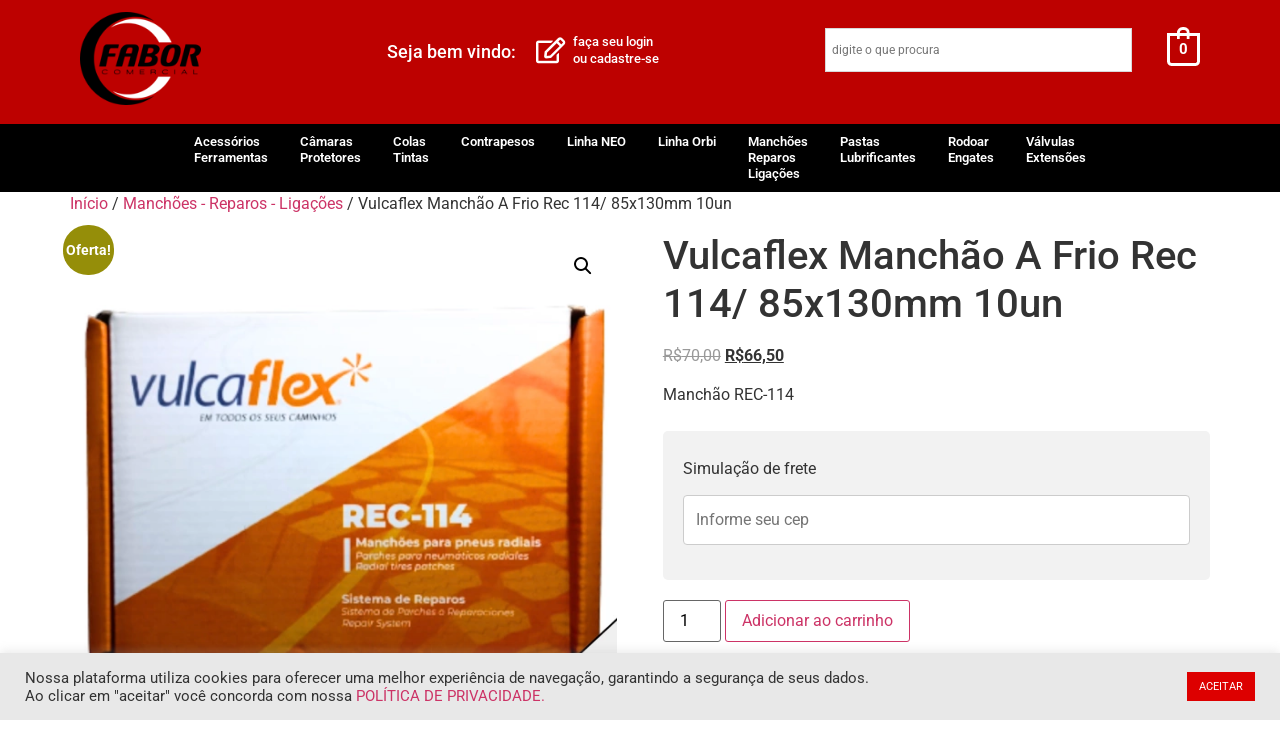

--- FILE ---
content_type: text/css
request_url: https://www.faborcomercial.com.br/wp-content/uploads/elementor/css/post-418.css?ver=1706321024
body_size: 1142
content:
.elementor-418 .elementor-element.elementor-element-7da8226:not(.elementor-motion-effects-element-type-background), .elementor-418 .elementor-element.elementor-element-7da8226 > .elementor-motion-effects-container > .elementor-motion-effects-layer{background-color:#BD0100;}.elementor-418 .elementor-element.elementor-element-7da8226{border-style:none;transition:background 0.3s, border 0.3s, border-radius 0.3s, box-shadow 0.3s;margin-top:-8px;margin-bottom:-8px;}.elementor-418 .elementor-element.elementor-element-7da8226 > .elementor-background-overlay{transition:background 0.3s, border-radius 0.3s, opacity 0.3s;}.elementor-418 .elementor-element.elementor-element-55442ef .hfe-site-logo-container, .elementor-418 .elementor-element.elementor-element-55442ef .hfe-caption-width figcaption{text-align:left;}.elementor-418 .elementor-element.elementor-element-55442ef .hfe-site-logo-container .hfe-site-logo-img{border-style:none;}.elementor-418 .elementor-element.elementor-element-55442ef .widget-image-caption{margin-top:0px;margin-bottom:0px;}.elementor-418 .elementor-element.elementor-element-7bf2a73 > .elementor-widget-wrap > .elementor-widget:not(.elementor-widget__width-auto):not(.elementor-widget__width-initial):not(:last-child):not(.elementor-absolute){margin-bottom:1px;}.elementor-418 .elementor-element.elementor-element-4f0f655{--spacer-size:25px;}.elementor-418 .elementor-element.elementor-element-de9638a{text-align:right;color:#FFFFFF;font-family:"Roboto", Sans-serif;font-size:18px;font-weight:500;}.elementor-418 .elementor-element.elementor-element-de9638a > .elementor-widget-container{margin:0px 0px 0px 0px;}.elementor-418 .elementor-element.elementor-element-72b01b5 > .elementor-widget-wrap > .elementor-widget:not(.elementor-widget__width-auto):not(.elementor-widget__width-initial):not(:last-child):not(.elementor-absolute){margin-bottom:1px;}.elementor-418 .elementor-element.elementor-element-efa651f{--spacer-size:20px;}.elementor-418 .elementor-element.elementor-element-4298419 .elementor-icon-list-icon i{color:#FFFFFF;transition:color 0.3s;}.elementor-418 .elementor-element.elementor-element-4298419 .elementor-icon-list-icon svg{fill:#FFFFFF;transition:fill 0.3s;}.elementor-418 .elementor-element.elementor-element-4298419{--e-icon-list-icon-size:26px;--icon-vertical-offset:0px;}.elementor-418 .elementor-element.elementor-element-4298419 .elementor-icon-list-item > .elementor-icon-list-text, .elementor-418 .elementor-element.elementor-element-4298419 .elementor-icon-list-item > a{font-family:"Roboto", Sans-serif;font-size:13px;font-weight:500;line-height:17px;}.elementor-418 .elementor-element.elementor-element-4298419 .elementor-icon-list-text{color:#FFFFFF;transition:color 0.3s;}.elementor-418 .elementor-element.elementor-element-dc017df > .elementor-widget-wrap > .elementor-widget:not(.elementor-widget__width-auto):not(.elementor-widget__width-initial):not(:last-child):not(.elementor-absolute){margin-bottom:1px;}.elementor-418 .elementor-element.elementor-element-e8c5753{--spacer-size:20px;}.elementor-418 .elementor-element.elementor-element-c202206 > .elementor-widget-container{margin:-5px 0px -5px 0px;background-color:#F3F3F3;border-style:none;}.elementor-418 .elementor-element.elementor-element-c202206{width:100%;max-width:100%;align-self:center;}.elementor-418 .elementor-element.elementor-element-2267dfd > .elementor-widget-wrap > .elementor-widget:not(.elementor-widget__width-auto):not(.elementor-widget__width-initial):not(:last-child):not(.elementor-absolute){margin-bottom:1px;}.elementor-418 .elementor-element.elementor-element-03d9ecd{--spacer-size:20px;}.elementor-418 .elementor-element.elementor-element-33748ed .hfe-masthead-custom-menu-items .hfe-site-header-cart .hfe-site-header-cart-li {font-size:18px;}.elementor-418 .elementor-element.elementor-element-33748ed .hfe-menu-cart__toggle .elementor-button,.elementor-418 .elementor-element.elementor-element-33748ed .hfe-cart-menu-wrap-default .hfe-cart-count:after, .elementor-418 .elementor-element.elementor-element-33748ed .hfe-cart-menu-wrap-default .hfe-cart-count{border-width:3px 3px 3px 3px;}.elementor-418 .elementor-element.elementor-element-33748ed .hfe-menu-cart__toggle .elementor-button,.elementor-418 .elementor-element.elementor-element-33748ed .hfe-cart-menu-wrap-default span.hfe-cart-count{color:#FFFFFF;}.elementor-418 .elementor-element.elementor-element-33748ed .hfe-menu-cart__toggle .elementor-button,.elementor-418 .elementor-element.elementor-element-33748ed .hfe-cart-menu-wrap-default .hfe-cart-count:after, .elementor-418 .elementor-element.elementor-element-33748ed .hfe-masthead-custom-menu-items .hfe-cart-menu-wrap-default .hfe-cart-count{border-color:#FFFFFF;}.elementor-418 .elementor-element.elementor-element-8c83fef:not(.elementor-motion-effects-element-type-background), .elementor-418 .elementor-element.elementor-element-8c83fef > .elementor-motion-effects-container > .elementor-motion-effects-layer{background-color:#000000;}.elementor-418 .elementor-element.elementor-element-8c83fef{transition:background 0.3s, border 0.3s, border-radius 0.3s, box-shadow 0.3s;}.elementor-418 .elementor-element.elementor-element-8c83fef > .elementor-background-overlay{transition:background 0.3s, border-radius 0.3s, opacity 0.3s;}.elementor-418 .elementor-element.elementor-element-d309aa4 > .elementor-widget-wrap > .elementor-widget:not(.elementor-widget__width-auto):not(.elementor-widget__width-initial):not(:last-child):not(.elementor-absolute){margin-bottom:1px;}.elementor-418 .elementor-element.elementor-element-3404d66 .menu-item a.hfe-menu-item{padding-left:16px;padding-right:16px;}.elementor-418 .elementor-element.elementor-element-3404d66 .menu-item a.hfe-sub-menu-item{padding-left:calc( 16px + 20px );padding-right:16px;}.elementor-418 .elementor-element.elementor-element-3404d66 .hfe-nav-menu__layout-vertical .menu-item ul ul a.hfe-sub-menu-item{padding-left:calc( 16px + 40px );padding-right:16px;}.elementor-418 .elementor-element.elementor-element-3404d66 .hfe-nav-menu__layout-vertical .menu-item ul ul ul a.hfe-sub-menu-item{padding-left:calc( 16px + 60px );padding-right:16px;}.elementor-418 .elementor-element.elementor-element-3404d66 .hfe-nav-menu__layout-vertical .menu-item ul ul ul ul a.hfe-sub-menu-item{padding-left:calc( 16px + 80px );padding-right:16px;}.elementor-418 .elementor-element.elementor-element-3404d66 .menu-item a.hfe-menu-item, .elementor-418 .elementor-element.elementor-element-3404d66 .menu-item a.hfe-sub-menu-item{padding-top:0px;padding-bottom:0px;}.elementor-418 .elementor-element.elementor-element-3404d66 a.hfe-menu-item, .elementor-418 .elementor-element.elementor-element-3404d66 a.hfe-sub-menu-item{font-family:"Roboto", Sans-serif;font-size:13px;font-weight:600;line-height:16px;}.elementor-418 .elementor-element.elementor-element-3404d66 .menu-item a.hfe-menu-item, .elementor-418 .elementor-element.elementor-element-3404d66 .sub-menu a.hfe-sub-menu-item{color:#FFFFFF;}.elementor-418 .elementor-element.elementor-element-3404d66 .menu-item a.hfe-menu-item:hover,
								.elementor-418 .elementor-element.elementor-element-3404d66 .sub-menu a.hfe-sub-menu-item:hover,
								.elementor-418 .elementor-element.elementor-element-3404d66 .menu-item.current-menu-item a.hfe-menu-item,
								.elementor-418 .elementor-element.elementor-element-3404d66 .menu-item a.hfe-menu-item.highlighted,
								.elementor-418 .elementor-element.elementor-element-3404d66 .menu-item a.hfe-menu-item:focus{color:#FA0303;}.elementor-418 .elementor-element.elementor-element-3404d66 .sub-menu a.hfe-sub-menu-item,
								.elementor-418 .elementor-element.elementor-element-3404d66 .elementor-menu-toggle,
								.elementor-418 .elementor-element.elementor-element-3404d66 nav.hfe-dropdown li a.hfe-menu-item,
								.elementor-418 .elementor-element.elementor-element-3404d66 nav.hfe-dropdown li a.hfe-sub-menu-item,
								.elementor-418 .elementor-element.elementor-element-3404d66 nav.hfe-dropdown-expandible li a.hfe-menu-item,
								.elementor-418 .elementor-element.elementor-element-3404d66 nav.hfe-dropdown-expandible li a.hfe-sub-menu-item{color:#000000;}.elementor-418 .elementor-element.elementor-element-3404d66 .sub-menu,
								.elementor-418 .elementor-element.elementor-element-3404d66 nav.hfe-dropdown,
								.elementor-418 .elementor-element.elementor-element-3404d66 nav.hfe-dropdown-expandible,
								.elementor-418 .elementor-element.elementor-element-3404d66 nav.hfe-dropdown .menu-item a.hfe-menu-item,
								.elementor-418 .elementor-element.elementor-element-3404d66 nav.hfe-dropdown .menu-item a.hfe-sub-menu-item{background-color:#FFFFFF;}.elementor-418 .elementor-element.elementor-element-3404d66 .sub-menu a.hfe-sub-menu-item:hover,
								.elementor-418 .elementor-element.elementor-element-3404d66 .elementor-menu-toggle:hover,
								.elementor-418 .elementor-element.elementor-element-3404d66 nav.hfe-dropdown li a.hfe-menu-item:hover,
								.elementor-418 .elementor-element.elementor-element-3404d66 nav.hfe-dropdown li a.hfe-sub-menu-item:hover,
								.elementor-418 .elementor-element.elementor-element-3404d66 nav.hfe-dropdown-expandible li a.hfe-menu-item:hover,
								.elementor-418 .elementor-element.elementor-element-3404d66 nav.hfe-dropdown-expandible li a.hfe-sub-menu-item:hover{color:#FF0000;}.elementor-418 .elementor-element.elementor-element-3404d66 .sub-menu a.hfe-sub-menu-item:hover,
								.elementor-418 .elementor-element.elementor-element-3404d66 nav.hfe-dropdown li a.hfe-menu-item:hover,
								.elementor-418 .elementor-element.elementor-element-3404d66 nav.hfe-dropdown li a.hfe-sub-menu-item:hover,
								.elementor-418 .elementor-element.elementor-element-3404d66 nav.hfe-dropdown-expandible li a.hfe-menu-item:hover,
								.elementor-418 .elementor-element.elementor-element-3404d66 nav.hfe-dropdown-expandible li a.hfe-sub-menu-item:hover{background-color:#FFFFFF;}
							.elementor-418 .elementor-element.elementor-element-3404d66 .sub-menu li a.hfe-sub-menu-item,
							.elementor-418 .elementor-element.elementor-element-3404d66 nav.hfe-dropdown li a.hfe-sub-menu-item,
							.elementor-418 .elementor-element.elementor-element-3404d66 nav.hfe-dropdown li a.hfe-menu-item,
							.elementor-418 .elementor-element.elementor-element-3404d66 nav.hfe-dropdown-expandible li a.hfe-menu-item,
							.elementor-418 .elementor-element.elementor-element-3404d66 nav.hfe-dropdown-expandible li a.hfe-sub-menu-item{font-family:"Roboto", Sans-serif;font-weight:500;}.elementor-418 .elementor-element.elementor-element-3404d66 ul.sub-menu{width:220px;}.elementor-418 .elementor-element.elementor-element-3404d66 .sub-menu a.hfe-sub-menu-item,
						 .elementor-418 .elementor-element.elementor-element-3404d66 nav.hfe-dropdown li a.hfe-menu-item,
						 .elementor-418 .elementor-element.elementor-element-3404d66 nav.hfe-dropdown li a.hfe-sub-menu-item,
						 .elementor-418 .elementor-element.elementor-element-3404d66 nav.hfe-dropdown-expandible li a.hfe-menu-item,
						 .elementor-418 .elementor-element.elementor-element-3404d66 nav.hfe-dropdown-expandible li a.hfe-sub-menu-item{padding-top:5px;padding-bottom:5px;}.elementor-418 .elementor-element.elementor-element-3404d66 .sub-menu li.menu-item:not(:last-child),
						.elementor-418 .elementor-element.elementor-element-3404d66 nav.hfe-dropdown li.menu-item:not(:last-child),
						.elementor-418 .elementor-element.elementor-element-3404d66 nav.hfe-dropdown-expandible li.menu-item:not(:last-child){border-bottom-style:solid;border-bottom-color:#c4c4c4;border-bottom-width:1px;}@media(min-width:768px){.elementor-418 .elementor-element.elementor-element-b5a11bf{width:12.41%;}.elementor-418 .elementor-element.elementor-element-7bf2a73{width:27.59%;}.elementor-418 .elementor-element.elementor-element-72b01b5{width:25.313%;}.elementor-418 .elementor-element.elementor-element-dc017df{width:28.728%;}.elementor-418 .elementor-element.elementor-element-2267dfd{width:5.939%;}}

--- FILE ---
content_type: text/css
request_url: https://www.faborcomercial.com.br/wp-content/uploads/elementor/css/post-443.css?ver=1750890303
body_size: 1923
content:
.elementor-443 .elementor-element.elementor-element-65b9e36:not(.elementor-motion-effects-element-type-background), .elementor-443 .elementor-element.elementor-element-65b9e36 > .elementor-motion-effects-container > .elementor-motion-effects-layer{background-color:#BD0100;}.elementor-443 .elementor-element.elementor-element-65b9e36{border-style:solid;border-width:1px 0px 0px 0px;border-color:#000000;transition:background 0.3s, border 0.3s, border-radius 0.3s, box-shadow 0.3s;}.elementor-443 .elementor-element.elementor-element-65b9e36 > .elementor-background-overlay{transition:background 0.3s, border-radius 0.3s, opacity 0.3s;}.elementor-443 .elementor-element.elementor-element-4889cb5 > .elementor-widget-wrap > .elementor-widget:not(.elementor-widget__width-auto):not(.elementor-widget__width-initial):not(:last-child):not(.elementor-absolute){margin-bottom:20px;}.elementor-widget-site-logo .hfe-site-logo-container .hfe-site-logo-img{border-color:var( --e-global-color-primary );}.elementor-widget-site-logo .widget-image-caption{color:var( --e-global-color-text );font-family:var( --e-global-typography-text-font-family ), Sans-serif;font-weight:var( --e-global-typography-text-font-weight );}.elementor-443 .elementor-element.elementor-element-2fbdb6c .hfe-site-logo-container, .elementor-443 .elementor-element.elementor-element-2fbdb6c .hfe-caption-width figcaption{text-align:left;}.elementor-443 .elementor-element.elementor-element-2fbdb6c .widget-image-caption{margin-top:0px;margin-bottom:0px;}.elementor-443 .elementor-element.elementor-element-2fbdb6c .hfe-site-logo-container .hfe-site-logo-img{border-style:none;}.elementor-widget-image .widget-image-caption{color:var( --e-global-color-text );font-family:var( --e-global-typography-text-font-family ), Sans-serif;font-weight:var( --e-global-typography-text-font-weight );}.elementor-443 .elementor-element.elementor-element-771d344{text-align:left;}.elementor-443 .elementor-element.elementor-element-e13bfc7 > .elementor-widget-wrap > .elementor-widget:not(.elementor-widget__width-auto):not(.elementor-widget__width-initial):not(:last-child):not(.elementor-absolute){margin-bottom:1px;}.elementor-widget-heading .elementor-heading-title{font-family:var( --e-global-typography-primary-font-family ), Sans-serif;font-weight:var( --e-global-typography-primary-font-weight );color:var( --e-global-color-primary );}.elementor-443 .elementor-element.elementor-element-701c2a1 .elementor-heading-title{font-family:"Roboto", Sans-serif;font-size:20px;font-weight:600;color:#FFFFFF;}.elementor-widget-divider{--divider-color:var( --e-global-color-secondary );}.elementor-widget-divider .elementor-divider__text{color:var( --e-global-color-secondary );font-family:var( --e-global-typography-secondary-font-family ), Sans-serif;font-weight:var( --e-global-typography-secondary-font-weight );}.elementor-widget-divider.elementor-view-stacked .elementor-icon{background-color:var( --e-global-color-secondary );}.elementor-widget-divider.elementor-view-framed .elementor-icon, .elementor-widget-divider.elementor-view-default .elementor-icon{color:var( --e-global-color-secondary );border-color:var( --e-global-color-secondary );}.elementor-widget-divider.elementor-view-framed .elementor-icon, .elementor-widget-divider.elementor-view-default .elementor-icon svg{fill:var( --e-global-color-secondary );}.elementor-443 .elementor-element.elementor-element-e85954e{--divider-border-style:solid;--divider-color:#FFFFFF;--divider-border-width:1px;}.elementor-443 .elementor-element.elementor-element-e85954e .elementor-divider-separator{width:100%;}.elementor-443 .elementor-element.elementor-element-e85954e .elementor-divider{padding-block-start:15px;padding-block-end:15px;}.elementor-widget-icon-list .elementor-icon-list-item:not(:last-child):after{border-color:var( --e-global-color-text );}.elementor-widget-icon-list .elementor-icon-list-icon i{color:var( --e-global-color-primary );}.elementor-widget-icon-list .elementor-icon-list-icon svg{fill:var( --e-global-color-primary );}.elementor-widget-icon-list .elementor-icon-list-item > .elementor-icon-list-text, .elementor-widget-icon-list .elementor-icon-list-item > a{font-family:var( --e-global-typography-text-font-family ), Sans-serif;font-weight:var( --e-global-typography-text-font-weight );}.elementor-widget-icon-list .elementor-icon-list-text{color:var( --e-global-color-secondary );}.elementor-443 .elementor-element.elementor-element-2c78cc1 > .elementor-widget-container{padding:8px 0px 0px 0px;}.elementor-443 .elementor-element.elementor-element-2c78cc1 .elementor-icon-list-items:not(.elementor-inline-items) .elementor-icon-list-item:not(:last-child){padding-bottom:calc(6px/2);}.elementor-443 .elementor-element.elementor-element-2c78cc1 .elementor-icon-list-items:not(.elementor-inline-items) .elementor-icon-list-item:not(:first-child){margin-top:calc(6px/2);}.elementor-443 .elementor-element.elementor-element-2c78cc1 .elementor-icon-list-items.elementor-inline-items .elementor-icon-list-item{margin-right:calc(6px/2);margin-left:calc(6px/2);}.elementor-443 .elementor-element.elementor-element-2c78cc1 .elementor-icon-list-items.elementor-inline-items{margin-right:calc(-6px/2);margin-left:calc(-6px/2);}body.rtl .elementor-443 .elementor-element.elementor-element-2c78cc1 .elementor-icon-list-items.elementor-inline-items .elementor-icon-list-item:after{left:calc(-6px/2);}body:not(.rtl) .elementor-443 .elementor-element.elementor-element-2c78cc1 .elementor-icon-list-items.elementor-inline-items .elementor-icon-list-item:after{right:calc(-6px/2);}.elementor-443 .elementor-element.elementor-element-2c78cc1 .elementor-icon-list-icon i{color:#FFFFFF;transition:color 0.3s;}.elementor-443 .elementor-element.elementor-element-2c78cc1 .elementor-icon-list-icon svg{fill:#FFFFFF;transition:fill 0.3s;}.elementor-443 .elementor-element.elementor-element-2c78cc1{--e-icon-list-icon-size:15px;--e-icon-list-icon-align:center;--e-icon-list-icon-margin:0 calc(var(--e-icon-list-icon-size, 1em) * 0.125);--icon-vertical-offset:0px;}.elementor-443 .elementor-element.elementor-element-2c78cc1 .elementor-icon-list-item > .elementor-icon-list-text, .elementor-443 .elementor-element.elementor-element-2c78cc1 .elementor-icon-list-item > a{font-family:"Roboto", Sans-serif;font-size:12px;font-weight:600;}.elementor-443 .elementor-element.elementor-element-2c78cc1 .elementor-icon-list-text{color:#FFFFFF;transition:color 0.3s;}.elementor-443 .elementor-element.elementor-element-becc331 > .elementor-widget-wrap > .elementor-widget:not(.elementor-widget__width-auto):not(.elementor-widget__width-initial):not(:last-child):not(.elementor-absolute){margin-bottom:1px;}.elementor-443 .elementor-element.elementor-element-80fb8a9 .elementor-heading-title{font-family:"Roboto", Sans-serif;font-size:20px;font-weight:600;color:#FFFFFF;}.elementor-443 .elementor-element.elementor-element-52219cd{--divider-border-style:solid;--divider-color:#FFFFFF;--divider-border-width:1px;}.elementor-443 .elementor-element.elementor-element-52219cd .elementor-divider-separator{width:100%;}.elementor-443 .elementor-element.elementor-element-52219cd .elementor-divider{padding-block-start:15px;padding-block-end:15px;}.elementor-widget-navigation-menu .menu-item a.hfe-menu-item.elementor-button{background-color:var( --e-global-color-accent );font-family:var( --e-global-typography-accent-font-family ), Sans-serif;font-weight:var( --e-global-typography-accent-font-weight );}.elementor-widget-navigation-menu .menu-item a.hfe-menu-item.elementor-button:hover{background-color:var( --e-global-color-accent );}.elementor-widget-navigation-menu a.hfe-menu-item, .elementor-widget-navigation-menu a.hfe-sub-menu-item{font-family:var( --e-global-typography-primary-font-family ), Sans-serif;font-weight:var( --e-global-typography-primary-font-weight );}.elementor-widget-navigation-menu .menu-item a.hfe-menu-item, .elementor-widget-navigation-menu .sub-menu a.hfe-sub-menu-item{color:var( --e-global-color-text );}.elementor-widget-navigation-menu .menu-item a.hfe-menu-item:hover,
								.elementor-widget-navigation-menu .sub-menu a.hfe-sub-menu-item:hover,
								.elementor-widget-navigation-menu .menu-item.current-menu-item a.hfe-menu-item,
								.elementor-widget-navigation-menu .menu-item a.hfe-menu-item.highlighted,
								.elementor-widget-navigation-menu .menu-item a.hfe-menu-item:focus{color:var( --e-global-color-accent );}.elementor-widget-navigation-menu .hfe-nav-menu-layout:not(.hfe-pointer__framed) .menu-item.parent a.hfe-menu-item:before,
								.elementor-widget-navigation-menu .hfe-nav-menu-layout:not(.hfe-pointer__framed) .menu-item.parent a.hfe-menu-item:after{background-color:var( --e-global-color-accent );}.elementor-widget-navigation-menu .hfe-nav-menu-layout:not(.hfe-pointer__framed) .menu-item.parent .sub-menu .hfe-has-submenu-container a:after{background-color:var( --e-global-color-accent );}.elementor-widget-navigation-menu .hfe-pointer__framed .menu-item.parent a.hfe-menu-item:before,
								.elementor-widget-navigation-menu .hfe-pointer__framed .menu-item.parent a.hfe-menu-item:after{border-color:var( --e-global-color-accent );}
							.elementor-widget-navigation-menu .sub-menu li a.hfe-sub-menu-item,
							.elementor-widget-navigation-menu nav.hfe-dropdown li a.hfe-sub-menu-item,
							.elementor-widget-navigation-menu nav.hfe-dropdown li a.hfe-menu-item,
							.elementor-widget-navigation-menu nav.hfe-dropdown-expandible li a.hfe-menu-item,
							.elementor-widget-navigation-menu nav.hfe-dropdown-expandible li a.hfe-sub-menu-item{font-family:var( --e-global-typography-accent-font-family ), Sans-serif;font-weight:var( --e-global-typography-accent-font-weight );}.elementor-443 .elementor-element.elementor-element-4aea493 .menu-item a.hfe-menu-item{padding-left:12px;padding-right:12px;}.elementor-443 .elementor-element.elementor-element-4aea493 .menu-item a.hfe-sub-menu-item{padding-left:calc( 12px + 20px );padding-right:12px;}.elementor-443 .elementor-element.elementor-element-4aea493 .hfe-nav-menu__layout-vertical .menu-item ul ul a.hfe-sub-menu-item{padding-left:calc( 12px + 40px );padding-right:12px;}.elementor-443 .elementor-element.elementor-element-4aea493 .hfe-nav-menu__layout-vertical .menu-item ul ul ul a.hfe-sub-menu-item{padding-left:calc( 12px + 60px );padding-right:12px;}.elementor-443 .elementor-element.elementor-element-4aea493 .hfe-nav-menu__layout-vertical .menu-item ul ul ul ul a.hfe-sub-menu-item{padding-left:calc( 12px + 80px );padding-right:12px;}.elementor-443 .elementor-element.elementor-element-4aea493 .menu-item a.hfe-menu-item, .elementor-443 .elementor-element.elementor-element-4aea493 .menu-item a.hfe-sub-menu-item{padding-top:6px;padding-bottom:6px;}.elementor-443 .elementor-element.elementor-element-4aea493 .sub-menu a.hfe-sub-menu-item,
						 .elementor-443 .elementor-element.elementor-element-4aea493 nav.hfe-dropdown li a.hfe-menu-item,
						 .elementor-443 .elementor-element.elementor-element-4aea493 nav.hfe-dropdown li a.hfe-sub-menu-item,
						 .elementor-443 .elementor-element.elementor-element-4aea493 nav.hfe-dropdown-expandible li a.hfe-menu-item,
						 .elementor-443 .elementor-element.elementor-element-4aea493 nav.hfe-dropdown-expandible li a.hfe-sub-menu-item{padding-top:5px;padding-bottom:5px;}.elementor-443 .elementor-element.elementor-element-4aea493 a.hfe-menu-item, .elementor-443 .elementor-element.elementor-element-4aea493 a.hfe-sub-menu-item{font-family:"Roboto", Sans-serif;font-size:13px;font-weight:600;}.elementor-443 .elementor-element.elementor-element-4aea493 .menu-item a.hfe-menu-item, .elementor-443 .elementor-element.elementor-element-4aea493 .sub-menu a.hfe-sub-menu-item{color:#FFFFFF;}.elementor-443 .elementor-element.elementor-element-4aea493 .menu-item a.hfe-menu-item:hover,
								.elementor-443 .elementor-element.elementor-element-4aea493 .sub-menu a.hfe-sub-menu-item:hover,
								.elementor-443 .elementor-element.elementor-element-4aea493 .menu-item.current-menu-item a.hfe-menu-item,
								.elementor-443 .elementor-element.elementor-element-4aea493 .menu-item a.hfe-menu-item.highlighted,
								.elementor-443 .elementor-element.elementor-element-4aea493 .menu-item a.hfe-menu-item:focus{color:#FFFFFF;}.elementor-443 .elementor-element.elementor-element-4aea493 .sub-menu a.hfe-sub-menu-item,
								.elementor-443 .elementor-element.elementor-element-4aea493 .elementor-menu-toggle,
								.elementor-443 .elementor-element.elementor-element-4aea493 nav.hfe-dropdown li a.hfe-menu-item,
								.elementor-443 .elementor-element.elementor-element-4aea493 nav.hfe-dropdown li a.hfe-sub-menu-item,
								.elementor-443 .elementor-element.elementor-element-4aea493 nav.hfe-dropdown-expandible li a.hfe-menu-item,
								.elementor-443 .elementor-element.elementor-element-4aea493 nav.hfe-dropdown-expandible li a.hfe-sub-menu-item{color:#000000;}.elementor-443 .elementor-element.elementor-element-4aea493 .sub-menu,
								.elementor-443 .elementor-element.elementor-element-4aea493 nav.hfe-dropdown,
								.elementor-443 .elementor-element.elementor-element-4aea493 nav.hfe-dropdown-expandible,
								.elementor-443 .elementor-element.elementor-element-4aea493 nav.hfe-dropdown .menu-item a.hfe-menu-item,
								.elementor-443 .elementor-element.elementor-element-4aea493 nav.hfe-dropdown .menu-item a.hfe-sub-menu-item{background-color:#FFFFFF;}.elementor-443 .elementor-element.elementor-element-4aea493 .sub-menu a.hfe-sub-menu-item:hover,
								.elementor-443 .elementor-element.elementor-element-4aea493 .elementor-menu-toggle:hover,
								.elementor-443 .elementor-element.elementor-element-4aea493 nav.hfe-dropdown li a.hfe-menu-item:hover,
								.elementor-443 .elementor-element.elementor-element-4aea493 nav.hfe-dropdown li a.hfe-sub-menu-item:hover,
								.elementor-443 .elementor-element.elementor-element-4aea493 nav.hfe-dropdown-expandible li a.hfe-menu-item:hover,
								.elementor-443 .elementor-element.elementor-element-4aea493 nav.hfe-dropdown-expandible li a.hfe-sub-menu-item:hover{color:#FF0000;}.elementor-443 .elementor-element.elementor-element-4aea493 .sub-menu a.hfe-sub-menu-item:hover,
								.elementor-443 .elementor-element.elementor-element-4aea493 nav.hfe-dropdown li a.hfe-menu-item:hover,
								.elementor-443 .elementor-element.elementor-element-4aea493 nav.hfe-dropdown li a.hfe-sub-menu-item:hover,
								.elementor-443 .elementor-element.elementor-element-4aea493 nav.hfe-dropdown-expandible li a.hfe-menu-item:hover,
								.elementor-443 .elementor-element.elementor-element-4aea493 nav.hfe-dropdown-expandible li a.hfe-sub-menu-item:hover{background-color:#FFFFFF;}
							.elementor-443 .elementor-element.elementor-element-4aea493 .sub-menu li a.hfe-sub-menu-item,
							.elementor-443 .elementor-element.elementor-element-4aea493 nav.hfe-dropdown li a.hfe-sub-menu-item,
							.elementor-443 .elementor-element.elementor-element-4aea493 nav.hfe-dropdown li a.hfe-menu-item,
							.elementor-443 .elementor-element.elementor-element-4aea493 nav.hfe-dropdown-expandible li a.hfe-menu-item,
							.elementor-443 .elementor-element.elementor-element-4aea493 nav.hfe-dropdown-expandible li a.hfe-sub-menu-item{font-family:"Roboto", Sans-serif;font-weight:500;}.elementor-443 .elementor-element.elementor-element-4aea493 .sub-menu li.menu-item:not(:last-child),
						.elementor-443 .elementor-element.elementor-element-4aea493 nav.hfe-dropdown li.menu-item:not(:last-child),
						.elementor-443 .elementor-element.elementor-element-4aea493 nav.hfe-dropdown-expandible li.menu-item:not(:last-child){border-bottom-style:solid;border-bottom-color:#c4c4c4;border-bottom-width:1px;}.elementor-443 .elementor-element.elementor-element-f3b45e6 > .elementor-widget-wrap > .elementor-widget:not(.elementor-widget__width-auto):not(.elementor-widget__width-initial):not(:last-child):not(.elementor-absolute){margin-bottom:1px;}.elementor-443 .elementor-element.elementor-element-eea9526 .elementor-heading-title{font-family:"Roboto", Sans-serif;font-size:20px;font-weight:600;color:#FFFFFF;}.elementor-443 .elementor-element.elementor-element-dc3e8d8{--divider-border-style:solid;--divider-color:#FFFFFF;--divider-border-width:1px;}.elementor-443 .elementor-element.elementor-element-dc3e8d8 .elementor-divider-separator{width:100%;}.elementor-443 .elementor-element.elementor-element-dc3e8d8 .elementor-divider{padding-block-start:15px;padding-block-end:15px;}.elementor-443 .elementor-element.elementor-element-6c393ab .menu-item a.hfe-menu-item{padding-left:12px;padding-right:12px;}.elementor-443 .elementor-element.elementor-element-6c393ab .menu-item a.hfe-sub-menu-item{padding-left:calc( 12px + 20px );padding-right:12px;}.elementor-443 .elementor-element.elementor-element-6c393ab .hfe-nav-menu__layout-vertical .menu-item ul ul a.hfe-sub-menu-item{padding-left:calc( 12px + 40px );padding-right:12px;}.elementor-443 .elementor-element.elementor-element-6c393ab .hfe-nav-menu__layout-vertical .menu-item ul ul ul a.hfe-sub-menu-item{padding-left:calc( 12px + 60px );padding-right:12px;}.elementor-443 .elementor-element.elementor-element-6c393ab .hfe-nav-menu__layout-vertical .menu-item ul ul ul ul a.hfe-sub-menu-item{padding-left:calc( 12px + 80px );padding-right:12px;}.elementor-443 .elementor-element.elementor-element-6c393ab .menu-item a.hfe-menu-item, .elementor-443 .elementor-element.elementor-element-6c393ab .menu-item a.hfe-sub-menu-item{padding-top:6px;padding-bottom:6px;}.elementor-443 .elementor-element.elementor-element-6c393ab .sub-menu a.hfe-sub-menu-item,
						 .elementor-443 .elementor-element.elementor-element-6c393ab nav.hfe-dropdown li a.hfe-menu-item,
						 .elementor-443 .elementor-element.elementor-element-6c393ab nav.hfe-dropdown li a.hfe-sub-menu-item,
						 .elementor-443 .elementor-element.elementor-element-6c393ab nav.hfe-dropdown-expandible li a.hfe-menu-item,
						 .elementor-443 .elementor-element.elementor-element-6c393ab nav.hfe-dropdown-expandible li a.hfe-sub-menu-item{padding-top:5px;padding-bottom:5px;}.elementor-443 .elementor-element.elementor-element-6c393ab a.hfe-menu-item, .elementor-443 .elementor-element.elementor-element-6c393ab a.hfe-sub-menu-item{font-family:"Roboto", Sans-serif;font-size:13px;font-weight:600;}.elementor-443 .elementor-element.elementor-element-6c393ab .menu-item a.hfe-menu-item, .elementor-443 .elementor-element.elementor-element-6c393ab .sub-menu a.hfe-sub-menu-item{color:#FFFFFF;}.elementor-443 .elementor-element.elementor-element-6c393ab .menu-item a.hfe-menu-item:hover,
								.elementor-443 .elementor-element.elementor-element-6c393ab .sub-menu a.hfe-sub-menu-item:hover,
								.elementor-443 .elementor-element.elementor-element-6c393ab .menu-item.current-menu-item a.hfe-menu-item,
								.elementor-443 .elementor-element.elementor-element-6c393ab .menu-item a.hfe-menu-item.highlighted,
								.elementor-443 .elementor-element.elementor-element-6c393ab .menu-item a.hfe-menu-item:focus{color:#FFFFFF;}.elementor-443 .elementor-element.elementor-element-6c393ab .sub-menu a.hfe-sub-menu-item,
								.elementor-443 .elementor-element.elementor-element-6c393ab .elementor-menu-toggle,
								.elementor-443 .elementor-element.elementor-element-6c393ab nav.hfe-dropdown li a.hfe-menu-item,
								.elementor-443 .elementor-element.elementor-element-6c393ab nav.hfe-dropdown li a.hfe-sub-menu-item,
								.elementor-443 .elementor-element.elementor-element-6c393ab nav.hfe-dropdown-expandible li a.hfe-menu-item,
								.elementor-443 .elementor-element.elementor-element-6c393ab nav.hfe-dropdown-expandible li a.hfe-sub-menu-item{color:#000000;}.elementor-443 .elementor-element.elementor-element-6c393ab .sub-menu,
								.elementor-443 .elementor-element.elementor-element-6c393ab nav.hfe-dropdown,
								.elementor-443 .elementor-element.elementor-element-6c393ab nav.hfe-dropdown-expandible,
								.elementor-443 .elementor-element.elementor-element-6c393ab nav.hfe-dropdown .menu-item a.hfe-menu-item,
								.elementor-443 .elementor-element.elementor-element-6c393ab nav.hfe-dropdown .menu-item a.hfe-sub-menu-item{background-color:#FFFFFF;}.elementor-443 .elementor-element.elementor-element-6c393ab .sub-menu a.hfe-sub-menu-item:hover,
								.elementor-443 .elementor-element.elementor-element-6c393ab .elementor-menu-toggle:hover,
								.elementor-443 .elementor-element.elementor-element-6c393ab nav.hfe-dropdown li a.hfe-menu-item:hover,
								.elementor-443 .elementor-element.elementor-element-6c393ab nav.hfe-dropdown li a.hfe-sub-menu-item:hover,
								.elementor-443 .elementor-element.elementor-element-6c393ab nav.hfe-dropdown-expandible li a.hfe-menu-item:hover,
								.elementor-443 .elementor-element.elementor-element-6c393ab nav.hfe-dropdown-expandible li a.hfe-sub-menu-item:hover{color:#FF0000;}.elementor-443 .elementor-element.elementor-element-6c393ab .sub-menu a.hfe-sub-menu-item:hover,
								.elementor-443 .elementor-element.elementor-element-6c393ab nav.hfe-dropdown li a.hfe-menu-item:hover,
								.elementor-443 .elementor-element.elementor-element-6c393ab nav.hfe-dropdown li a.hfe-sub-menu-item:hover,
								.elementor-443 .elementor-element.elementor-element-6c393ab nav.hfe-dropdown-expandible li a.hfe-menu-item:hover,
								.elementor-443 .elementor-element.elementor-element-6c393ab nav.hfe-dropdown-expandible li a.hfe-sub-menu-item:hover{background-color:#FFFFFF;}
							.elementor-443 .elementor-element.elementor-element-6c393ab .sub-menu li a.hfe-sub-menu-item,
							.elementor-443 .elementor-element.elementor-element-6c393ab nav.hfe-dropdown li a.hfe-sub-menu-item,
							.elementor-443 .elementor-element.elementor-element-6c393ab nav.hfe-dropdown li a.hfe-menu-item,
							.elementor-443 .elementor-element.elementor-element-6c393ab nav.hfe-dropdown-expandible li a.hfe-menu-item,
							.elementor-443 .elementor-element.elementor-element-6c393ab nav.hfe-dropdown-expandible li a.hfe-sub-menu-item{font-family:"Roboto", Sans-serif;font-weight:500;}.elementor-443 .elementor-element.elementor-element-6c393ab .sub-menu li.menu-item:not(:last-child),
						.elementor-443 .elementor-element.elementor-element-6c393ab nav.hfe-dropdown li.menu-item:not(:last-child),
						.elementor-443 .elementor-element.elementor-element-6c393ab nav.hfe-dropdown-expandible li.menu-item:not(:last-child){border-bottom-style:solid;border-bottom-color:#c4c4c4;border-bottom-width:1px;}.elementor-443 .elementor-element.elementor-element-cc7756c:not(.elementor-motion-effects-element-type-background), .elementor-443 .elementor-element.elementor-element-cc7756c > .elementor-motion-effects-container > .elementor-motion-effects-layer{background-color:#000000;}.elementor-443 .elementor-element.elementor-element-cc7756c{transition:background 0.3s, border 0.3s, border-radius 0.3s, box-shadow 0.3s;}.elementor-443 .elementor-element.elementor-element-cc7756c > .elementor-background-overlay{transition:background 0.3s, border-radius 0.3s, opacity 0.3s;}.elementor-widget-copyright .hfe-copyright-wrapper a, .elementor-widget-copyright .hfe-copyright-wrapper{color:var( --e-global-color-text );}.elementor-widget-copyright .hfe-copyright-wrapper, .elementor-widget-copyright .hfe-copyright-wrapper a{font-family:var( --e-global-typography-text-font-family ), Sans-serif;font-weight:var( --e-global-typography-text-font-weight );}.elementor-443 .elementor-element.elementor-element-f67c0c9 .hfe-copyright-wrapper{text-align:center;}.elementor-443 .elementor-element.elementor-element-f67c0c9 .hfe-copyright-wrapper a, .elementor-443 .elementor-element.elementor-element-f67c0c9 .hfe-copyright-wrapper{color:#FFFFFF;}.elementor-443 .elementor-element.elementor-element-f67c0c9 .hfe-copyright-wrapper, .elementor-443 .elementor-element.elementor-element-f67c0c9 .hfe-copyright-wrapper a{font-family:"Roboto", Sans-serif;font-size:13px;font-weight:500;}@media(min-width:768px){.elementor-443 .elementor-element.elementor-element-4889cb5{width:17.371%;}.elementor-443 .elementor-element.elementor-element-e13bfc7{width:38.655%;}.elementor-443 .elementor-element.elementor-element-becc331{width:22.176%;}.elementor-443 .elementor-element.elementor-element-f3b45e6{width:21.776%;}}